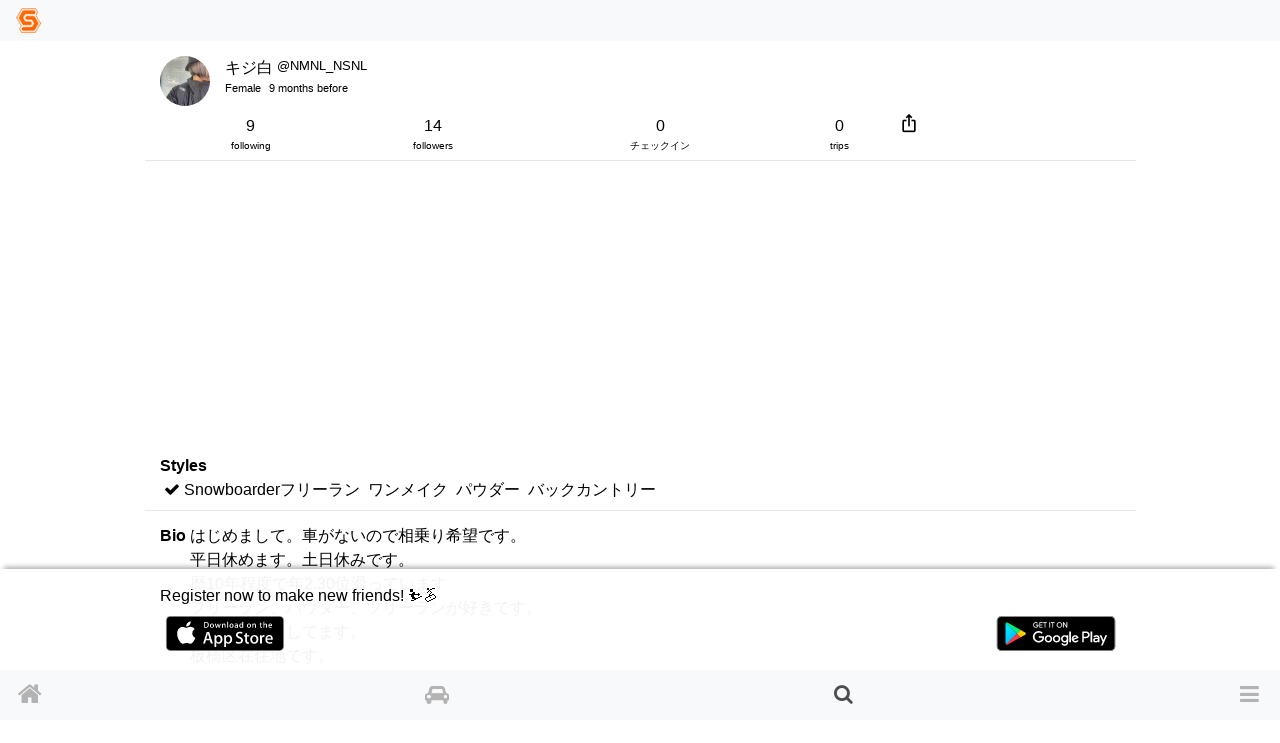

--- FILE ---
content_type: text/html; charset=utf-8
request_url: https://www.singinthesnow.net/@NMNL_NSNL
body_size: 9307
content:
<!DOCTYPE html><html lang='en'><head><script async='' data-ad-client='ca-pub-6966797141547602' src='https://pagead2.googlesyndication.com/pagead/js/adsbygoogle.js'></script><script async='' src='https://www.googletagmanager.com/gtag/js?id=AW-1039389023'></script>
<script>
  window.dataLayer = window.dataLayer || [];
  function gtag(){dataLayer.push(arguments);}
  gtag('js', new Date());
  gtag('config', 'AW-1039389023');
  
  // Twitterピクセルコード
  !function(e,t,n,s,u,a){e.twq||(s=e.twq=function(){s.exe?s.exe.apply(s,arguments):s.queue.push(arguments); },s.version='1.1',s.queue=[],u=t.createElement(n),u.async=!0,u.src='https://static.ads-twitter.com/uwt.js',
  a=t.getElementsByTagName(n)[0],a.parentNode.insertBefore(u,a))}(window,document,'script');
  twq('config','o55fm');
</script><noscript><img height='1' src='https://www.facebook.com/tr?id=2463168007285025&amp;ev=PageView&amp;noscript=1' style='display:none' width='1'></noscript><title>キジ白 | Ski &amp; Snowboard friends and carpool SIS</title><link href="https://www.singinthesnow.net/@NMNL_NSNL" rel="canonical" /><meta charset="utf-8"><meta name="csrf-param" content="authenticity_token" />
<meta name="csrf-token" content="qTBfyzqqRDvXZJCnybIWpESMAJBS7+MT/tIMBst7SgSFa0LS+mFodeNQ3QNbxBemH2AzHPeNRCtT5S0IBAAkEw==" /><script type="application/ld+json" data-turbolinks-track="reload">{"type":"WebSite","name":"Ski \u0026 Snowboard friends and carpool SIS","url":"https://www.singinthesnow.net/","@context":"https://schema.org","@type":"WebSite"}</script><script type="application/ld+json" data-turbolinks-track="reload">{"type":"BreadcrumbList","itemListElement":[{"position":1,"name":"Ski \u0026 Snowboard friends and carpool SIS","item":"https://www.singinthesnow.net/","@type":"ListItem"},{"position":2,"name":"キジ白","item":"https://www.singinthesnow.net/@NMNL_NSNL","@type":"ListItem"},{"position":3,"name":"Followings of キジ白","item":"https://www.singinthesnow.net/@NMNL_NSNL/friends","@type":"ListItem"},{"position":3,"name":"Followers of キジ白","item":"https://www.singinthesnow.net/@NMNL_NSNL/followers","@type":"ListItem"},{"position":3,"name":"Carpool ratings for キジ白","item":"https://www.singinthesnow.net/@NMNL_NSNL/ride_share_ratings","@type":"ListItem"},{"position":3,"name":"Check in history of キジ白","item":"https://www.singinthesnow.net/@NMNL_NSNL/check_ins","@type":"ListItem"},{"position":3,"name":"キジ白's schedules","item":"https://www.singinthesnow.net/@NMNL_NSNL/schedules","@type":"ListItem"}],"@context":"https://schema.org","@type":"BreadcrumbList"}</script><meta content='width=device-width, initial-scale=1.0, shrink-to-fit=no, maximum-scale=1.0, user-scalable=no' name='viewport'><meta content='users' name='controller_name'><meta content='show' name='action_name'><meta content='e4318k9kat1rrcgo8gxa5s5vtz62bv' name='facebook-domain-verification'><link rel="alternate" hreflang="x-default" href="https://www.singinthesnow.net/@NMNL_NSNL"></link><link rel="alternate" hreflang="en" href="https://www.singinthesnow.net/@NMNL_NSNL?hl=en"></link><link rel="alternate" hreflang="ja" href="https://www.singinthesnow.net/@NMNL_NSNL?hl=ja"></link><link href='/apple-touch-icon-57x57.png' rel='apple-touch-icon-precomosed' sizes='57x57' type='image/png'><link href='/apple-touch-icon-76x76.png' rel='apple-touch-icon-precomosed' sizes='76x76' type='image/png'><link href='/apple-touch-icon-72x72.png' rel='apple-touch-icon-precomosed' sizes='72x72' type='image/png'><link href='/apple-touch-icon-114x114.png' rel='apple-touch-icon-precomosed' sizes='114x114' type='image/png'><link href='/apple-touch-icon-120x120.png' rel='apple-touch-icon-precomosed' sizes='120x120' type='image/png'><link href='/apple-touch-icon-144x144.png' rel='apple-touch-icon-precomosed' sizes='144x144' type='image/png'><link href='/apple-touch-icon-152x152.png' rel='apple-touch-icon-precomosed' sizes='152x152' type='image/png'><link href='/apple-touch-icon-180x180.png' rel='apple-touch-icon-precomosed' sizes='180x180' type='image/png'><link href='/apple-touch-icon-57x57.png' rel='apple-touch-icon' sizes='57x57' type='image/png'><link href='/apple-touch-icon-72x72.png' rel='apple-touch-icon' sizes='72x72' type='image/png'><link href='/apple-touch-icon-76x76.png' rel='apple-touch-icon' sizes='76x76' type='image/png'><link href='/apple-touch-icon-114x114.png' rel='apple-touch-icon' sizes='114x114' type='image/png'><link href='/apple-touch-icon-120x120.png' rel='apple-touch-icon' sizes='120x120' type='image/png'><link href='/apple-touch-icon-144x144.png' rel='apple-touch-icon' sizes='144x144' type='image/png'><link href='/apple-touch-icon-152x152.png' rel='apple-touch-icon' sizes='152x152' type='image/png'><link href='/apple-touch-icon-180x180.png' rel='apple-touch-icon' sizes='180x180' type='image/png'><meta content='Ski &amp; Snowboard friends and carpool SIS' property='og:site_name'><meta content='225536097468679' property='fb:app_id'><meta content='app-id=1456704688' name='apple-itunes-app'><meta content='1456704688' name='al:ios:app_store_id'><meta content='Ski &amp; Snowboard friends and carpool SIS' name='al:ios:app_name'><meta content='net.digitalsquad.sis' name='al:android:package'><meta content='Ski &amp; Snowboard friends and carpool SIS' name='al:android:app_name'><meta content='@SINGINTHESNOW' name='twitter:site'><meta content='JP' name='twitter:app:country'><meta content='Ski &amp; Snowboard friends and carpool SIS' name='twitter:app:name:iphone'><meta content='1456704688' name='twitter:app:id:iphone'><meta content='Ski &amp; Snowboard friends and carpool SIS' name='twitter:app:name:googleplay'><meta content='net.digitalsquad.sis' name='twitter:app:id:googleplay'><meta content='キジ白 | Ski &amp; Snowboard friends and carpool SIS' property='og:title'><meta content='profile' property='og:type'><meta content='https://www.singinthesnow.net/@NMNL_NSNL' property='og:url'><meta content='はじめまして。車がないので相乗り希望です。
平日休めます。土日休みです。
歴10年程度で年2.30位滑っています
フリーラン、パウダー、ツリーランが好きです。
春はグラトリしてます。
板橋区在住地です。' property='og:description'><meta content='https://cdn.singinthesnow.net/users/18004/images/IMG_9378.jpeg' property='og:image'><meta content='200' property='og:image:width'><meta content='200' property='og:image:height'><meta content='summary' name='twitter:card'><meta content='キジ白 | Ski &amp; Snowboard friends and carpool SIS' name='twitter:title'><meta content='https://cdn.singinthesnow.net/users/18004/images/IMG_9378.jpeg' name='twitter:image'><meta content='104962760' name='twitter:creator:id'><meta content='はじめまして。車がないので相乗り希望です。
平日休めます。土日休みです。
歴10年程度で年2.30位滑っています
フリーラン、パウダー、ツリーランが好きです。
春はグラトリしてます。
板橋区在住地です。' name='twitter:description'><script crossorigin='anonymous' src='https://kit.fontawesome.com/a6120fd6fe.js'></script>
<link rel="stylesheet" media="all" href="/assets/application-3a45237e04dbd8d92f390b92e0270441035ed2dfe69ebb5be7e0869242acf7b4.css" data-turbolinks-track="reload" /><link href='https://fonts.googleapis.com' rel='preconnect'><link href='https://fonts.googleapis.com/css2?family=Material+Symbols+Outlined:opsz,wght,FILL,GRAD@20..48,100..700,0..1,-50..200' rel='stylesheet'><link crossorigin='' href='https://fonts.gstatic.com' rel='preconnect'><link href='https://fonts.googleapis.com/css?family=Material+Icons' rel='stylesheet'><link rel="stylesheet" media="screen" href="/assets/non-app-f09c5e1e16b34aa9002008790975428914f65cf319e55bade33389139f4da116.css" /><link rel="stylesheet" media="screen" href="/assets/dark-76446658edc4db7b78a7b612f8da392bfa631714c549017272f53aed1dbfc479.css" /><link rel="stylesheet" media="screen" href="/assets/visitors-9b95b1f7c8df7c07df272818ddfaa2ea6a65f978ea94a491e710a3764505a8b5.css" /><script src="/assets/application-9352ed6da372ccc2fe6d810dcdff33c30ec90354db692853ddb4e0c7ff109dee.js" data-turbolinks-track="reload"></script><script src="https://cdn.jsdelivr.net/npm/js-cookie@2/src/js.cookie.min.js"></script><script src='https://js.stripe.com/v3/'></script>
<script src='https://cdn.jsdelivr.net/npm/vanilla-lazyload@12.4.0/dist/lazyload.min.js'></script>
<script>
  const showAdvertisement = async function(elementId = '#advertisement'){
    const response = await fetch(`/advertisement.js`)
    .then((response)=> {
      return response.text();
    })
    .then((html)=> {
      $(elementId).prepend(html)
      var lazyLoadInstance = new LazyLoad({ elements_selector: ".lazy" });
lazyLoadInstance.update();

    });
  }
</script>
<script src="/assets/advertisements-fc7e4cf9f0ca63f2e9eb75f100ee8936dd5a922f289c426ef8e97d3d17f9a482.js"></script></head><body id='users_show'><main id='main'><div class='spinner' id='whole-spinner'></div><div class='container-fluid'><div class='d-flex justify-content-between'><div class='d-grid user-header-sum'><div><div class="user-avator-wrapper"><img class="user-avator lazy" height="50px" width="50px" data-src="https://cdn.singinthesnow.net/users/18004/images/avator_IMG_9378.jpeg" src="" /></div></div><div><div class='d-flex justify-content-start'><div class='mr-1'>キジ白</div><div class='user-account-id'>@NMNL_NSNL</div></div><div class='font-07em'><span class='mr-1'>Female</span><span class='mr-1'><span class="last-access-icon last-access-oldest "></span></span><span class='mr-1'>9 months before</span><span class='mr-1'></span></div></div></div></div>
</div><div class='container-fluid'><div class='row item-row'><div class='col d-table' style='margin-top: -10px'><a class="d-table-cell text-center link-inherit" href="/@NMNL_NSNL/friends">9<div class='font-minimum'>following</div></a><a class="d-table-cell text-center link-inherit" href="/@NMNL_NSNL/followers">14<div class='font-minimum'>followers</div></a><a class="d-table-cell text-center link-inherit" href="/@NMNL_NSNL/check_ins">0<div class='font-minimum'>チェックイン</div></a><a class="d-table-cell text-center link-inherit" href="/@NMNL_NSNL/schedules">0<div class='font-minimum'>trips</div></a><div class='d-table-cell'><span onclick="navigatorShare(`https://www.singinthesnow.net/@NMNL_NSNL`, ``, ``)" class="btn social-share"><span class="material-icons ">ios_share</span></span></div></div></div><ins class='adsbygoogle ' data-ad-client='ca-pub-6966797141547602' data-ad-format='auto' data-ad-slot='5145522668' data-full-width-responsive='true' style='display:block'></ins>
<script>
  $(document).on('turbolinks:load', function() {
    (adsbygoogle = window.adsbygoogle || []).push({});
  })
</script>

<div class='row item-row'><div class='col'><div class='mr-1'><strong>Styles</strong></div><div class='float-left'><i class="fa fa-check pl-1"></i> Snowboarder</div><div class='float-left'><span class='mr-1'>
フリーラン
</span><span class='mr-1'>
ワンメイク
</span><span class='mr-1'>
パウダー
</span><span class='mr-1'>
バックカントリー
</span></div></div></div><div class='row item-row'><div class='col'><div class='float-left mr-1'><strong>Bio</strong></div><div class='float-left'><div>はじめまして。車がないので相乗り希望です。
<br />平日休めます。土日休みです。
<br />歴10年程度で年2.30位滑っています
<br />フリーラン、パウダー、ツリーランが好きです。
<br />春はグラトリしてます。
<br />板橋区在住地です。</div></div></div></div></div><script>
//<![CDATA[
showAdvertisement('#userAd')
//]]>
</script><div id='userAd'></div><ins class='adsbygoogle ' data-ad-client='ca-pub-6966797141547602' data-ad-format='auto' data-ad-slot='5145522668' data-full-width-responsive='true' style='display:block'></ins>
<script>
  $(document).on('turbolinks:load', function() {
    (adsbygoogle = window.adsbygoogle || []).push({});
  })
</script>
<div class='container mt-3'></div><div class='endless' id='comments'><a class='internal-link' id='262439'></a><div class='comment position-relative pt-3 ' id='comment_262439'><div class='container py-default d-flex align-items-center justify-content-between'><a class="link-inherit" href="/@NMNL_NSNL"><div class='d-table-cell'><div class="position-relative"><span class="last-access-icon last-access-oldest last-access-icon-absolute"></span><div class="user-avator-wrapper"><img class="user-avator lazy" height="50px" width="50px" data-src="https://cdn.singinthesnow.net/users/18004/images/avator_IMG_9378.jpeg" src="" /></div></div></div><div class='d-table-cell pl-2 align-middle'><div class='ellipsis' data-content='nickname'>キジ白</div></div>
</a><div class='text-right text-nowrap'></div></div><div class='container comment-detail position-relative'><div class='d-flex justify-content-between align-items-center'></div><input class='omit-toggle d-none' id='omit-toggle-262439' type='checkbox'>
<label class='omit-toggle-label' data-less='Show less' data-more='Show more' for='omit-toggle-262439' id='omit-toggle-label-262439'></label><div class='omittable' data-commentable-type='User' data-content-id='262439' data-ellipsis='false' id='omittable-262439'><div>使い方がわからない笑</div><div class='content-datetime text-right'><a class="text-muted" title="Comments of キジ白" href="/@NMNL_NSNL/comments/262439"><time datetime="2018-12-19T16:25:39+09:00">about 7 years before</time></a></div></div></div><a class='comments-link' id='comment-reactions-262439'></a><div class='container comment-reactions'><div class='d-flex justify-content-start align-items-center btn-group ml-ngtv'><a id="comment_like_262439" class="btn link-inherit text-center " data-remote="true" rel="nofollow" data-method="put" href="/comments/262439/vote?resource=Comment"><div class='btn-comment-reaction'><i class="fa fa-heart mr-1"></i><span class='votes_count'></span></div><div class='font-07em'>Likes</div></a><a class="link-inherit btn comment-link" href="/@NMNL_NSNL/comments/262439#comment-reactions-262439"><i class="fa fa-comment mr-1 btn-comment-reaction-comment"></i><span id="comments-count-262439">7</span><div class="font-07em">Comment</div></a><div class="text-center"><span onclick="navigatorShare(`https://www.singinthesnow.net/@NMNL_NSNL/comments/262439`, `使い方がわからない笑`, `Comments of キジ白`)" class="btn social-share"><span class="material-icons ">ios_share</span></span><div class="font-07em social-share-text">Share</div></div></div><div class='ml-ngtv' id='comment_form_262439'></div></div></div><script>
  ellipsisIfContentOverflow("omittable-262439")
</script>

<a class='internal-link' id='257681'></a><div class='comment position-relative pt-3 ' id='comment_257681'><div class='container py-default d-flex align-items-center justify-content-between'><a class="link-inherit" href="/@yukinchu"><div class='d-table-cell'><div class="position-relative"><span class="last-access-icon last-access-oldest last-access-icon-absolute"></span><div class="user-avator-wrapper"><img class="user-avator lazy" height="50px" width="50px" data-src="https://cdn.singinthesnow.net/users/9724/images/avator_line_53954892355917.jpg" src="" /></div></div></div><div class='d-table-cell pl-2 align-middle'><div class='ellipsis' data-content='nickname'>アルフ</div></div>
</a><div class='text-right text-nowrap'></div></div><div class='container comment-detail position-relative'><div class='d-flex justify-content-between align-items-center'></div><input class='omit-toggle d-none' id='omit-toggle-257681' type='checkbox'>
<label class='omit-toggle-label' data-less='Show less' data-more='Show more' for='omit-toggle-257681' id='omit-toggle-label-257681'></label><div class='omittable' data-commentable-type='User' data-content-id='257681' data-ellipsis='false' id='omittable-257681'><div>相乗り募集のとこでお見掛けしてお邪魔しました〜
<br />平日連休（火・水ですが）取れるので都合合うときあればヨロシクです！
<br />フレンド申請させてもらいますね〜♬</div><div class='content-datetime text-right'><a class="text-muted" title="Comments of アルフ" href="/@yukinchu/comments/257681"><time datetime="2018-11-29T15:10:05+09:00">about 7 years before</time></a></div></div></div><a class='comments-link' id='comment-reactions-257681'></a><div class='container comment-reactions'><div class='d-flex justify-content-start align-items-center btn-group ml-ngtv'><a id="comment_like_257681" class="btn link-inherit text-center " data-remote="true" rel="nofollow" data-method="put" href="/comments/257681/vote?resource=Comment"><div class='btn-comment-reaction'><i class="fa fa-heart mr-1"></i><span class='votes_count'></span></div><div class='font-07em'>Likes</div></a><a class="link-inherit btn comment-link" href="/@yukinchu/comments/257681#comment-reactions-257681"><i class="fa fa-comment mr-1 btn-comment-reaction-comment"></i><span id="comments-count-257681"></span><div class="font-07em">Comment</div></a><div class="text-center"><span onclick="navigatorShare(`https://www.singinthesnow.net/@yukinchu/comments/257681`, `相乗り募集のとこでお見掛けしてお邪魔しました〜
平日連休（火・水ですが）取れるので都合合うときあればヨロシクです！
フレンド申請させてもらいますね〜♬`, `Comments of アルフ`)" class="btn social-share"><span class="material-icons ">ios_share</span></span><div class="font-07em social-share-text">Share</div></div></div><div class='ml-ngtv' id='comment_form_257681'></div></div></div><script>
  ellipsisIfContentOverflow("omittable-257681")
</script>
<div class='container py-default d-flex align-items-center justify-content-between'><div><div class='d-table-cell'><div class='user-avator-wrapper'><img class='user-avator lazy loaded' data-src='https://cdn.singinthesnow.net/users/6/images/avator_SimbolSquare.png' height='50px' src='https://cdn.singinthesnow.net/users/6/images/avator_SimbolSquare.png' width='50px'></div></div><div class='d-table-cell pl-2 align-middle'><div class='ellipsis' data-content='nickname'>SIS</div></div></div><div class='text-right text-nowrap'><div class='comment-ad'>Advertisement</div></div></div><aside class='open-in-external d-flex justify-content-center my-def affiliates'><a href="//ck.jp.ap.valuecommerce.com/servlet/referral?sid=2547491&pid=889829589&vc_url=https%3A%2F%2Fwww.asoview.com%2Fitem%2Factivity%2Fpln3000006615%2F" rel="nofollow"><img src="//ad.jp.ap.valuecommerce.com/servlet/gifbanner?sid=2547491&pid=889829589" height="1" width="0" border="0"><img src='https://image.asoview-media.com/image/production/acp/3000003202/pln3000006615/ef3c5b48-6e47-4eb8-9b7c-7e0593ce3452.jpg' border='0'></a></aside><aside class='open-in-external affiliates px-2 single-cent-multi-left'><a href="//ck.jp.ap.valuecommerce.com/servlet/referral?sid=2547491&pid=889829589&vc_url=https%3A%2F%2Fwww.asoview.com%2Fitem%2Factivity%2Fpln3000006615%2F" rel="nofollow"><img src="//ad.jp.ap.valuecommerce.com/servlet/gifbanner?sid=2547491&pid=889829589" height="1" width="0" border="0">【長野・半日・スノーボード】ビギナースノーボードレッスン！</a></aside>




<a class='internal-link' id='256814'></a><div class='comment position-relative pt-3 ' id='comment_256814'><div class='container py-default d-flex align-items-center justify-content-between'><a class="link-inherit" href="/@tachang-k"><div class='d-table-cell'><div class="position-relative"><span class="last-access-icon last-access-oldest last-access-icon-absolute"></span><div class="user-avator-wrapper"><img class="user-avator lazy" height="50px" width="50px" data-src="https://cdn.singinthesnow.net/users/21391/images/avator_7334B2C9-7EA8-49A3-A28E-7D8D82CD4F75.jpeg" src="" /></div></div></div><div class='d-table-cell pl-2 align-middle'><div class='ellipsis' data-content='nickname'>おたつ</div></div>
</a><div class='text-right text-nowrap'></div></div><div class='container comment-detail position-relative'><div class='d-flex justify-content-between align-items-center'></div><input class='omit-toggle d-none' id='omit-toggle-256814' type='checkbox'>
<label class='omit-toggle-label' data-less='Show less' data-more='Show more' for='omit-toggle-256814' id='omit-toggle-label-256814'></label><div class='omittable' data-commentable-type='User' data-content-id='256814' data-ellipsis='false' id='omittable-256814'><div>始めまして！
<br />西東京住みで所沢インターから滑り行ってます！
<br />自分も仲間募集中なので良かったら（＾ν＾）</div><div class='content-datetime text-right'><a class="text-muted" title="Comments of おたつ" href="/@tachang-k/comments/256814"><time datetime="2018-11-22T18:41:23+09:00">about 7 years before</time></a></div></div></div><a class='comments-link' id='comment-reactions-256814'></a><div class='container comment-reactions'><div class='d-flex justify-content-start align-items-center btn-group ml-ngtv'><a id="comment_like_256814" class="btn link-inherit text-center " data-remote="true" rel="nofollow" data-method="put" href="/comments/256814/vote?resource=Comment"><div class='btn-comment-reaction'><i class="fa fa-heart mr-1"></i><span class='votes_count'></span></div><div class='font-07em'>Likes</div></a><a class="link-inherit btn comment-link" href="/@tachang-k/comments/256814#comment-reactions-256814"><i class="fa fa-comment mr-1 btn-comment-reaction-comment"></i><span id="comments-count-256814"></span><div class="font-07em">Comment</div></a><div class="text-center"><span onclick="navigatorShare(`https://www.singinthesnow.net/@tachang-k/comments/256814`, `始めまして！
西東京住みで所沢インターから滑り行ってます！
自分も仲間募集中なので良かったら（＾ν＾）`, `Comments of おたつ`)" class="btn social-share"><span class="material-icons ">ios_share</span></span><div class="font-07em social-share-text">Share</div></div></div><div class='ml-ngtv' id='comment_form_256814'></div></div></div><script>
  ellipsisIfContentOverflow("omittable-256814")
</script>

<a class='internal-link' id='256668'></a><div class='comment position-relative pt-3 ' id='comment_256668'><div class='container py-default d-flex align-items-center justify-content-between'><a class="link-inherit" href="/@engdbe"><div class='d-table-cell'><div class="position-relative"><span class="last-access-icon last-access-24hours last-access-icon-absolute"></span><div class="user-avator-wrapper"><img class="user-avator lazy" height="50px" width="50px" data-src="https://cdn.singinthesnow.net/users/541/images/avator_1516634596913.jpg" src="" /></div></div></div><div class='d-table-cell pl-2 align-middle'><div class='ellipsis' data-content='nickname'>えん。</div></div>
</a><div class='text-right text-nowrap'></div></div><div class='container comment-detail position-relative'><div class='d-flex justify-content-between align-items-center'></div><input class='omit-toggle d-none' id='omit-toggle-256668' type='checkbox'>
<label class='omit-toggle-label' data-less='Show less' data-more='Show more' for='omit-toggle-256668' id='omit-toggle-label-256668'></label><div class='omittable' data-commentable-type='User' data-content-id='256668' data-ellipsis='false' id='omittable-256668'><div>はじめまして(^^)
<br />川越住みです。
<br />平日メインですが、予定が合えば是非一緒に滑りに行きましょう。</div><div class='content-datetime text-right'><a class="text-muted" title="Comments of えん。" href="/@engdbe/comments/256668"><time datetime="2018-11-21T12:04:36+09:00">about 7 years before</time></a></div></div></div><a class='comments-link' id='comment-reactions-256668'></a><div class='container comment-reactions'><div class='d-flex justify-content-start align-items-center btn-group ml-ngtv'><a id="comment_like_256668" class="btn link-inherit text-center " data-remote="true" rel="nofollow" data-method="put" href="/comments/256668/vote?resource=Comment"><div class='btn-comment-reaction'><i class="fa fa-heart mr-1"></i><span class='votes_count'></span></div><div class='font-07em'>Likes</div></a><a class="link-inherit btn comment-link" href="/@engdbe/comments/256668#comment-reactions-256668"><i class="fa fa-comment mr-1 btn-comment-reaction-comment"></i><span id="comments-count-256668"></span><div class="font-07em">Comment</div></a><div class="text-center"><span onclick="navigatorShare(`https://www.singinthesnow.net/@engdbe/comments/256668`, `はじめまして(^^)
川越住みです。
平日メインですが、予定が合えば是非一緒に滑りに行きましょう。`, `Comments of えん。`)" class="btn social-share"><span class="material-icons ">ios_share</span></span><div class="font-07em social-share-text">Share</div></div></div><div class='ml-ngtv' id='comment_form_256668'></div></div></div><script>
  ellipsisIfContentOverflow("omittable-256668")
</script>

<a class='internal-link' id='256412'></a><div class='comment position-relative pt-3 ' id='comment_256412'><div class='container py-default d-flex align-items-center justify-content-between'><a class="link-inherit" href="/@HIROACE"><div class='d-table-cell'><div class="position-relative"><span class="last-access-icon last-access-24hours last-access-icon-absolute"></span><div class="user-avator-wrapper"><img class="user-avator lazy" height="50px" width="50px" data-src="https://cdn.singinthesnow.net/users/6088/images/avator_31jzMrImJ7L._SY400_.jpg" src="" /></div></div></div><div class='d-table-cell pl-2 align-middle'><div class='ellipsis' data-content='nickname'>HIROACE</div></div>
</a><div class='text-right text-nowrap'></div></div><div class='container comment-detail position-relative'><div class='d-flex justify-content-between align-items-center'></div><input class='omit-toggle d-none' id='omit-toggle-256412' type='checkbox'>
<label class='omit-toggle-label' data-less='Show less' data-more='Show more' for='omit-toggle-256412' id='omit-toggle-label-256412'></label><div class='omittable' data-commentable-type='User' data-content-id='256412' data-ellipsis='false' id='omittable-256412'><div>はじめまして(^^)千葉からですが、所沢でも行動範囲内なので機会があればご一緒したいです！
<br />ちなみに自分も地形好きです！
<br />仲間共々よろしくお願いしますm(_ _)m</div><div class='content-datetime text-right'><a class="text-muted" title="Comments of HIROACE" href="/@HIROACE/comments/256412"><time datetime="2018-11-18T23:17:04+09:00">about 7 years before</time></a></div></div></div><a class='comments-link' id='comment-reactions-256412'></a><div class='container comment-reactions'><div class='d-flex justify-content-start align-items-center btn-group ml-ngtv'><a id="comment_like_256412" class="btn link-inherit text-center " data-remote="true" rel="nofollow" data-method="put" href="/comments/256412/vote?resource=Comment"><div class='btn-comment-reaction'><i class="fa fa-heart mr-1"></i><span class='votes_count'></span></div><div class='font-07em'>Likes</div></a><a class="link-inherit btn comment-link" href="/@HIROACE/comments/256412#comment-reactions-256412"><i class="fa fa-comment mr-1 btn-comment-reaction-comment"></i><span id="comments-count-256412"></span><div class="font-07em">Comment</div></a><div class="text-center"><span onclick="navigatorShare(`https://www.singinthesnow.net/@HIROACE/comments/256412`, `はじめまして(^^)千葉からですが、所沢でも行動範囲内なので機会があればご一緒したいです！
ちなみに自分も地形好きです！
仲間共々よろしくお願いしますm(_ _)m`, `Comments of HIROACE`)" class="btn social-share"><span class="material-icons ">ios_share</span></span><div class="font-07em social-share-text">Share</div></div></div><div class='ml-ngtv' id='comment_form_256412'></div></div></div><div class='mx-auto'><ins class='adsbygoogle ' data-ad-client='ca-pub-6966797141547602' data-ad-format='auto' data-ad-slot='5145522668' data-full-width-responsive='true' style='display:block'></ins>
<script>
  $(document).on('turbolinks:load', function() {
    (adsbygoogle = window.adsbygoogle || []).push({});
  })
</script>
</div><script>
  ellipsisIfContentOverflow("omittable-256412")
</script>

<a class='internal-link' id='256081'></a><div class='comment position-relative pt-3 ' id='comment_256081'><div class='container py-default d-flex align-items-center justify-content-between'><a class="link-inherit" href="/@urahika"><div class='d-table-cell'><div class="position-relative"><span class="last-access-icon last-access-oldest last-access-icon-absolute"></span><div class="user-avator-wrapper"><img class="user-avator lazy" height="50px" width="50px" data-src="https://cdn.singinthesnow.net/users/18990/images/avator_IMG_20171107_180255.jpg" src="" /></div></div></div><div class='d-table-cell pl-2 align-middle'><div class='ellipsis' data-content='nickname'>ハル</div></div>
</a><div class='text-right text-nowrap'></div></div><div class='container comment-detail position-relative'><div class='d-flex justify-content-between align-items-center'></div><input class='omit-toggle d-none' id='omit-toggle-256081' type='checkbox'>
<label class='omit-toggle-label' data-less='Show less' data-more='Show more' for='omit-toggle-256081' id='omit-toggle-label-256081'></label><div class='omittable' data-commentable-type='User' data-content-id='256081' data-ellipsis='false' id='omittable-256081'><div>はじめましてm(_ _)m自分もさいたま住みで所沢インターからよく山に行くので機会があればセッションお願いします！</div><div class='content-datetime text-right'><a class="text-muted" title="Comments of ハル" href="/@urahika/comments/256081"><time datetime="2018-11-16T09:33:31+09:00">about 7 years before</time></a></div></div></div><a class='comments-link' id='comment-reactions-256081'></a><div class='container comment-reactions'><div class='d-flex justify-content-start align-items-center btn-group ml-ngtv'><a id="comment_like_256081" class="btn link-inherit text-center " data-remote="true" rel="nofollow" data-method="put" href="/comments/256081/vote?resource=Comment"><div class='btn-comment-reaction'><i class="fa fa-heart mr-1"></i><span class='votes_count'></span></div><div class='font-07em'>Likes</div></a><a class="link-inherit btn comment-link" href="/@urahika/comments/256081#comment-reactions-256081"><i class="fa fa-comment mr-1 btn-comment-reaction-comment"></i><span id="comments-count-256081">1</span><div class="font-07em">Comment</div></a><div class="text-center"><span onclick="navigatorShare(`https://www.singinthesnow.net/@urahika/comments/256081`, `はじめましてm(_ _)m自分もさいたま住みで所沢インターからよく山に行くので機会があればセッションお願いします！`, `Comments of ハル`)" class="btn social-share"><span class="material-icons ">ios_share</span></span><div class="font-07em social-share-text">Share</div></div></div><div class='ml-ngtv' id='comment_form_256081'></div></div></div><div class='mx-auto'><ins class='adsbygoogle ' data-ad-client='ca-pub-6966797141547602' data-ad-format='auto' data-ad-slot='5145522668' data-full-width-responsive='true' style='display:block'></ins>
<script>
  $(document).on('turbolinks:load', function() {
    (adsbygoogle = window.adsbygoogle || []).push({});
  })
</script>
</div><script>
  ellipsisIfContentOverflow("omittable-256081")
</script>

</div><div id='users_show_'><div class='pagination'></div></div>
</main><footer id='shared-footer'><p class='text-center m-1' id='copyright'><a id="ds-logo" class="link-inherit text-hidden my-1" href="https://digital-squad.net/">DIGITAL SQUAD</a>&copy; DIGITAL SQUAD Co.,Ltd.</p><p class='center-one-line m-1 p-default'><span><a class="link-inherit" href="/privacy">Privacy policies</a><a class="ml-3 link-inherit" href="/rules">Term of use</a><a class="ml-3 link-inherit" href="/advertising">SIS Ad</a><a class="ml-3 link-inherit" href="/specified_commercial_transactions_act">Commercial Disclosure</a></span></p></footer><div class='w-100' id='for-visitor'><div id='for-visitor-inner'>Register now to make new friends! ⛷️🏂<div class='my-2 d-flex justify-content-between'><a target="_blank" href="/app?platform=ios"><img width="120px" height="35px" class="app-store" src="/assets/app/app-store-25178aeef6eb6b83b96f5f2d004eda3bffbb37122de64afbaef7107b384a4132.svg" /></a><a target="_blank" href="/app?platform=android"><img width="120px" height="35px" class="app-store" src="/assets/app/google-play-00ff1bb43d0a271618cd1f626e0530c4e9efb344058b85744e569306c93ecc42.svg" /></a></div><div class='mt-1'></div></div></div><nav class='navbar fixed-top navbar-light bg-light' id='header-nav'><a class="nav-brand" href="/"><img height="25" width="25" src="/assets/simbol-8a54d50e0c61fdbfc0590d3c24ed66527e44185cc29f30bfc06bb06f3a540765.png" /></a></nav><div class='bottom-drawer fixed-bottom bg-light' data-content-id='' id='bottom-drawer' style='display: none'><button class='btn btn-block btn-sm btn-clear' id='drawer-toggler' onClick='toggleBottomDrawer()'><div class='drawer-toggler-icon'></div></button><div class='bottom-drawer-content' id='bottom-drawer-content'></div></div><div class='fixed-bottom' id='content-hider' onClick='hideBottomDrawer()'></div><div id='bottom-nav-wrap'></div><nav class='navbar fixed-bottom navbar-light bg-light' id='bottom-nav'><div class='fixed-bottom d-flex flex-row justify-content-between bg-light' id='bottom-buttons'><a title="Ski &amp; Snowboard friends and carpool SIS" class="nav-icon icon-home" id="home-nav" href="/"><i class="fa fa-home"></i></a><a title="Carpools" class="nav-icon icon-car" id="ride-shares-nav" href="/ride_shares"><i class="fa fa-car"></i></a><a title="Find friends" class="nav-icon-current icon-search" id="users-nav" href="/users/search"><i class="fa fa-search"></i></a><button aria-controls='nav-main' aria-expanded='false' aria-label='Toggle navigation' class='navbar-toggler nav-icon' data-target='#nav-main' data-toggle='collapse' id='menu' type='button'><i class="fa fa-bars"></i></button></div><div class='collapse navbar-collapse' id='nav-main'><ul class='navbar-nav mr-auto mt-2 mt-md-0'><a class="nav-link link-nav-main link-nav-main-nosub" href="/users/sign_in"><i class="fa fa-sign-in"></i> Sign in / Sign up</a><a class="nav-link link-nav-main link-nav-main-nosub" href="/ride_shares"><i class="fa fa-car"></i> Carpools</a><a class="nav-link link-nav-main link-nav-main-nosub" href="/users/search"><i class="fa fa-search"></i> Search Skier / Snowborders</a><li class='nav-item d-flex justify-content-between'><a class="d-block nav-link link-nav-main link-nav-main-nosub link-inherit nowrap" href="/lift_tickets"><i class="fa fa-ticket"></i> Discount lift tickets</a></li><li class='nav-item'><a class="nav-link link-nav-main link-nav-main-nosub link-inherit" data-turbolinks="false" href="/contact"><i class="fa fa-envelope"></i> Contact us</a></li><a class="dropdown-item link-nav-sub" href="/privacy">Privacy policies</a><a class="dropdown-item link-nav-sub" href="/rules">Term of use</a></ul></div></nav><noscript>Enable JavaScript</noscript><script>
  var loadNextPage = function(){
    var scrollToUp = false;
    var loadMargin = 150;
    if($('#users_show_ > .pagination').length){
      $(window).scroll(function(){
        url = $("#users_show_ > .pagination").find('.endless-next').attr('href');
        if (url){
          nextUrlMatch = url.search(window.location.pathname);
          if(scrollToUp){
            // 上に追加する場合
            let currentPosition = $(window).scrollTop();
            // var loadContent = currentPosition != 0 && currentPosition - loadMargin < 0;
            var loadContent = currentPosition - loadMargin < 0;
          }else{
            // 下に追加する場合
            var loadContent = $(window).scrollTop() > 0 && nextUrlMatch > -1 && url && $(window).scrollTop() > $(document).height() - $(window).height() - loadMargin;
          }
          if (loadContent) {
            $('#whole-spinner').show()
            $('#users_show_ > .pagination').html('')
            $.getScript(url);
          };
        };
      });
      return $(window).scroll();
    };
  };
  
  $( document ).ready(function() {
    loadNextPage();
  });
</script>
<script>
  var myLazyLoad = new LazyLoad({elements_selector: ".lazy"});
</script>
<script src='https://www.gstatic.com/firebasejs/7.5.2/firebase-app.js'></script>
<script src='https://www.gstatic.com/firebasejs/7.5.2/firebase-analytics.js'></script>
<script>
  var firebaseConfig = {
    apiKey: "AIzaSyCWGVRSrXggpvv_fn7AfZCSISCBJHk85fI",
    authDomain: "sis-app-and-web.firebaseapp.com",
    databaseURL: "https://sis-app-and-web.firebaseio.com",
    projectId: "sis-app-and-web",
    storageBucket: "sis-app-and-web.appspot.com",
    messagingSenderId: "433052658016",
    appId: "1:433052658016:web:7134a09564d2a337465605",
    measurementId: "G-41NDMB5Q9L"
  };
  firebase.initializeApp(firebaseConfig);
  firebase.analytics().logEvent('page_view');
</script>
</body></html>

--- FILE ---
content_type: text/html; charset=utf-8
request_url: https://www.singinthesnow.net/advertisement.js
body_size: 2800
content:
<a class='internal-link' id='836828'></a><div class='comment position-relative pt-3 ad_obsrv_1768856560' data-advertisement-group-id='17' data-campaign-id='16' data-commentable-id='135' data-id='836828' data-user-id='6' id='comment_836828'><div class='container py-default d-flex align-items-center justify-content-between'><a class="link-inherit" href="/@SINGINTHESNOW"><div class='d-table-cell'><div class="position-relative"><span class="last-access-icon last-access-oldest last-access-icon-absolute"></span><div class="user-avator-wrapper"><img class="user-avator lazy" height="50px" width="50px" data-src="https://cdn.singinthesnow.net/users/6/images/avator_SimbolSquare.png" src="" /></div></div></div><div class='d-table-cell pl-2 align-middle'><div class='ellipsis' data-content='nickname'><span class="material-icons position-relative admin-verified-badge mr-2">verified</span>SING IN THE SNOW</div></div>
</a><div class='text-right text-nowrap'><div class='comment-ad'>PR</div></div></div><div class='slick-images mb-2' id='slick_836828Bc24ASbVajC4XQre'><div class='slick-image align-middle'><a class="campaign-url" rel="sponsored" href="https://www.singinthesnow.net/sellers"><img data-src="https://cdn.singinthesnow.net/variants/diJYq7DBtTQVaruWnf6oMdSg/625d57c40c74c7d66c7238d3ea166769094532f99f311eb51b0d2b695ae0ac6b?response-content-disposition=inline%3B%20filename%3D%22sis-market-banner-13.jpg%22%3B%20filename%2A%3DUTF-8%27%27sis-market-banner-13.jpg&amp;response-content-type=image%2Fjpeg&amp;X-Amz-Algorithm=AWS4-HMAC-SHA256&amp;X-Amz-Credential=AKIAJNXQJ4BW5VYEDPZQ%2F20260119%2Fap-northeast-1%2Fs3%2Faws4_request&amp;X-Amz-Date=20260119T210240Z&amp;X-Amz-Expires=300&amp;X-Amz-SignedHeaders=host&amp;X-Amz-Signature=90808401d722ed8e4104df15779c2efb747b16ad5d56c1d02bc619844e825d53" data-srcset="https://cdn.singinthesnow.net/variants/diJYq7DBtTQVaruWnf6oMdSg/175f2ec9211a94a242eb20e9b6b623c3b1d0863206ea80965112e8b6eeddbd2d?response-content-disposition=inline%3B%20filename%3D%22sis-market-banner-13.jpg%22%3B%20filename%2A%3DUTF-8%27%27sis-market-banner-13.jpg&amp;response-content-type=image%2Fjpeg&amp;X-Amz-Algorithm=AWS4-HMAC-SHA256&amp;X-Amz-Credential=AKIAJNXQJ4BW5VYEDPZQ%2F20260119%2Fap-northeast-1%2Fs3%2Faws4_request&amp;X-Amz-Date=20260119T210240Z&amp;X-Amz-Expires=300&amp;X-Amz-SignedHeaders=host&amp;X-Amz-Signature=3a1c1075f0275f4ec36205abbadea989d706bbb41cfb879cdcf9df16f2e2028b 540w,https://cdn.singinthesnow.net/variants/diJYq7DBtTQVaruWnf6oMdSg/610cf00ab6921e2ba23f339fb1ea5dcb1e74c32f6971b2fc6812d6ee5f86dd89?response-content-disposition=inline%3B%20filename%3D%22sis-market-banner-13.jpg%22%3B%20filename%2A%3DUTF-8%27%27sis-market-banner-13.jpg&amp;response-content-type=image%2Fjpeg&amp;X-Amz-Algorithm=AWS4-HMAC-SHA256&amp;X-Amz-Credential=AKIAJNXQJ4BW5VYEDPZQ%2F20260119%2Fap-northeast-1%2Fs3%2Faws4_request&amp;X-Amz-Date=20260119T210240Z&amp;X-Amz-Expires=300&amp;X-Amz-SignedHeaders=host&amp;X-Amz-Signature=0f1ee4ef5516de680ab03df8b262dbd15abe7d810da62dccb17c887b82880352 750w,https://cdn.singinthesnow.net/diJYq7DBtTQVaruWnf6oMdSg?response-content-disposition=inline%3B%20filename%3D%22sis-market-banner-13.jpg%22%3B%20filename%2A%3DUTF-8%27%27sis-market-banner-13.jpg&amp;response-content-type=image%2Fjpeg&amp;X-Amz-Algorithm=AWS4-HMAC-SHA256&amp;X-Amz-Credential=AKIAJNXQJ4BW5VYEDPZQ%2F20260119%2Fap-northeast-1%2Fs3%2Faws4_request&amp;X-Amz-Date=20260119T210240Z&amp;X-Amz-Expires=300&amp;X-Amz-SignedHeaders=host&amp;X-Amz-Signature=213782987841fc7db75470d5a2dd49f144c44b23b1e08cccc8d5102a69b8093d 1080w" class="lazy comment_image" onclick="toggleFullscreen(this)" src="https://cdn.singinthesnow.net/variants/diJYq7DBtTQVaruWnf6oMdSg/625d57c40c74c7d66c7238d3ea166769094532f99f311eb51b0d2b695ae0ac6b?response-content-disposition=inline%3B%20filename%3D%22sis-market-banner-13.jpg%22%3B%20filename%2A%3DUTF-8%27%27sis-market-banner-13.jpg&amp;response-content-type=image%2Fjpeg&amp;X-Amz-Algorithm=AWS4-HMAC-SHA256&amp;X-Amz-Credential=AKIAJNXQJ4BW5VYEDPZQ%2F20260119%2Fap-northeast-1%2Fs3%2Faws4_request&amp;X-Amz-Date=20260119T210240Z&amp;X-Amz-Expires=300&amp;X-Amz-SignedHeaders=host&amp;X-Amz-Signature=90808401d722ed8e4104df15779c2efb747b16ad5d56c1d02bc619844e825d53" /></a></div></div><div id='slick_836828Bc24ASbVajC4XQre_dots'></div><script>
  slickImage("#slick_836828Bc24ASbVajC4XQre")
</script>
<div class='container comment-detail position-relative'><div class='d-flex justify-content-between align-items-center'></div><input class='omit-toggle d-none' id='omit-toggle-836828' type='checkbox'>
<label class='omit-toggle-label' data-less='Show less' data-more='Show more' for='omit-toggle-836828' id='omit-toggle-label-836828'></label><div class='omittable' data-commentable-type='Advertisement' data-content-id='836828' data-ellipsis='true' id='omittable-836828'><div class='content-datetime text-right'><a class="text-muted" title="Comments of SING IN THE SNOW" href="/@SINGINTHESNOW/comments/836828"><time datetime="2025-05-19T04:27:38Z">8 months before</time></a></div></div><a class="campaign-url btn btn-primary btn-block" data-id="135" rel="sponsored" href="https://www.singinthesnow.net/sellers">詳細</a></div><a class='comments-link' id='comment-reactions-836828'></a><div class='container comment-reactions'><div class='d-flex justify-content-start align-items-center btn-group ml-ngtv'><a id="comment_like_836828" class="btn link-inherit text-center " data-remote="true" rel="nofollow" data-method="put" href="/comments/836828/vote?resource=Comment"><div class='btn-comment-reaction'><i class="fa fa-heart mr-1"></i><span class='votes_count'>1</span></div><div class='font-07em'>Likes</div></a><a class="btn link-inherit" href="/comments/836828/likes"><div class='btn-comment-reaction'><i class="fa fa-user"></i><i class="fa fa-heart icon-additional-inherit icon-additional-heart-inherit"></i></div><div class='font-07em'>User</div></a><a class="link-inherit btn comment-link" href="#comment-reactions-836828"><i class="fa fa-comment mr-1 btn-comment-reaction-comment"></i><span id="comments-count-836828"></span><div class="font-07em">Comment</div></a></div><div class='ml-ngtv' id='comment_form_836828'></div></div></div><div class='mx-auto'><ins class='adsbygoogle ' data-ad-client='ca-pub-6966797141547602' data-ad-format='auto' data-ad-slot='5145522668' data-full-width-responsive='true' style='display:block'></ins>
<script>
  $(document).on('turbolinks:load', function() {
    (adsbygoogle = window.adsbygoogle || []).push({});
  })
</script>
</div><script>
  ellipsisIfContentOverflow("omittable-836828")
</script>


<script>
  const adElement = document.querySelector(".ad_obsrv_1768856560")
  observer.observe(adElement);
  adElement.addEventListener('click', (event) => {
    trackAdClick(adElement),
    {once: true}
  })
</script>


--- FILE ---
content_type: text/html; charset=utf-8
request_url: https://www.google.com/recaptcha/api2/aframe
body_size: 151
content:
<!DOCTYPE HTML><html><head><meta http-equiv="content-type" content="text/html; charset=UTF-8"></head><body><script nonce="fFLePl21pg3qa6ABOFQNlA">/** Anti-fraud and anti-abuse applications only. See google.com/recaptcha */ try{var clients={'sodar':'https://pagead2.googlesyndication.com/pagead/sodar?'};window.addEventListener("message",function(a){try{if(a.source===window.parent){var b=JSON.parse(a.data);var c=clients[b['id']];if(c){var d=document.createElement('img');d.src=c+b['params']+'&rc='+(localStorage.getItem("rc::a")?sessionStorage.getItem("rc::b"):"");window.document.body.appendChild(d);sessionStorage.setItem("rc::e",parseInt(sessionStorage.getItem("rc::e")||0)+1);localStorage.setItem("rc::h",'1768856561617');}}}catch(b){}});window.parent.postMessage("_grecaptcha_ready", "*");}catch(b){}</script></body></html>